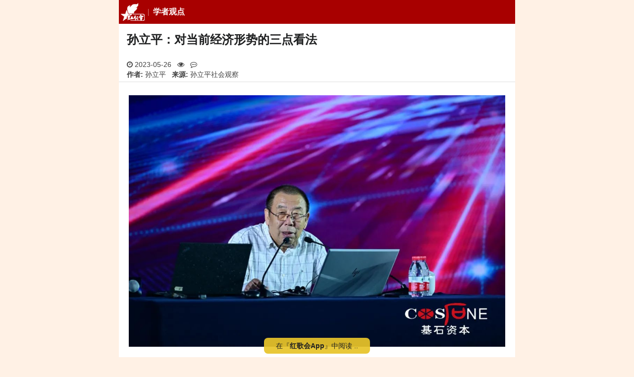

--- FILE ---
content_type: text/html; charset=utf-8
request_url: https://m.szhgh.com/Article/opinion/xuezhe/2023-05-26/327368.html
body_size: 25558
content:
<!doctype html>
<html lang="zh-cmn-Hans">

<head>
    <title>孙立平：对当前经济形势的三点看法 - 红歌会网</title>
    <meta http-equiv="Content-Type" content="text/html; charset=utf-8" />
    <meta http-equiv="Content-Security-Policy" content="block-all-mixed-content">
    <meta name="viewport" content="width=device-width, user-scalable=no, initial-scale=1.0, maximum-scale=1.0, minimum-scale=1.0">
    <meta name="keywords" content="红歌会,红歌会网,红色文化,社会主义,毛泽东,孙立平,经济,消费,生产" />
    <meta name="description" content="疫情基本结束了，下一步怎么走是大家非常关心的一个问题。" />
        <link rel="apple-touch-icon" href="//static.szhgh.com/skin/default/images/favicon.ico">
    <link rel="shortcut icon" href="//static.szhgh.com/skin/default/images/favicon.ico">
    <link rel="stylesheet" href="https://cdnjs.cloudflare.com/ajax/libs/Swiper/5.4.5/css/swiper.min.css">
    <link rel="stylesheet" href="https://cdnjs.cloudflare.com/ajax/libs/font-awesome/4.7.0/css/font-awesome.css">
    <link rel="stylesheet" href="https://cdnjs.cloudflare.com/ajax/libs/viewerjs/1.11.7/viewer.min.css">
    <link rel="stylesheet" href="//static.szhgh.com/hgh/css/base.css">
    <script src="https://cdnjs.cloudflare.com/ajax/libs/jquery/3.7.1/jquery.min.js"></script>

    <!-- baidu tongji -->
    <script>
var _hmt = _hmt || [];
(function() {
    var hm = document.createElement("script");
    hm.src = "https://hm.baidu.com/hm.js?bddcfa4de5281757494b6f3013ab406c";
    var s = document.getElementsByTagName("script")[0];
    s.parentNode.insertBefore(hm, s);
})();
</script>

<!-- Clarity  -->
<script>
    (function(c,l,a,r,i,t,y){
        c[a]=c[a]||function(){(c[a].q=c[a].q||[]).push(arguments)};
        t=l.createElement(r);t.async=1;t.src="https://www.clarity.ms/tag/"+i+"?ref=bwt";
        y=l.getElementsByTagName(r)[0];y.parentNode.insertBefore(t,y);
    })(window, document, "clarity", "script", "gewm4cnldf");
</script>
</head>

<body>
        <div id="root" class="bg-gray-50">
        <header class="s-header">
    <div class="custom-menu-screen hidden"></div>
    <div class="head-nav-wrapper">
        <nav class="special-menu p-menu-fixed">
            <div class="custom-menu-wrapper with-class-menu">
                <div class="custom-menu custom-menu-top">
                    <a href="/" class="custom-menu-brand"><i class="menu-logo"></i></a>
                    <b class="menu-heading">
                        <a href="/list.php?classid=49">学者观点</a>
                    </b>
                    <a href="javascript:;" class="custom-menu-toggle" id="toggle"><s class="bar"></s><s
                                class="bar"></s><s
                                class="bar"></s></a>
                </div>
                <div class="menu-horizontal menu-scrollable custom-menu custom-menu-bottom custom-menu-tucked with-class-menu"
                     id="_tucked_menu">
                    <ul class="p-menu-list">
                        <li class="menu-item"><a href="/" class="menu-link">推荐</a></li>
                        <li class="menu-item"><a href="https://m.szhgh.com/list.php?classid=1 " class="menu-link">最新</a></li>
                        <li class="menu-item"><a href="https://www.szhgh.com/special/" class="menu-link">专题中心</a></li>
                        <li class="menu-item"><a href="https://www.szhgh.com/xuezhe/" class="menu-link">学者专栏</a></li>
                        <li class="menu-item"><a href="https://www.szhgh.com/html/rank.html" class="menu-link">排行榜</a></li>
                        <li class="menu-item"><a href="https://www.szhgh.com/weekly/" class="menu-link">周刊</a></li>
                        <li class="menu-item"><a href="https://hao.szhgh.com/" class="menu-link">网址导航</a></li>
                        <li class="menu-item"><a href="https://www.szhgh.com/hero" target="_hero"
                                                 class="menu-link">英烈纪念馆</a></li>
                    </ul>
                </div>
                <section class="class-menu hidden">
                    <ul>
                        <li><a href="https://m.szhgh.com/list.php?classid=52">红色中国</a></li>
                        <li><a href="https://m.szhgh.com/list.php?classid=66">理想园地</a></li>
                        <li><a href="https://m.szhgh.com/list.php?classid=67">红色人物</a></li>
                        <li><a href="https://m.szhgh.com/list.php?classid=68">红色旅游</a></li>

                        <li><a href="https://m.szhgh.com/list.php?classid=58">毛泽东</a></li>
                        <li><a href="https://m.szhgh.com/list.php?classid=64">学习毛泽东</a></li>
                        <li><a href="https://m.szhgh.com/list.php?classid=59">纪念动态</a></li>
                        <li><a href="https://m.szhgh.com/list.php?classid=60">怀念追思</a></li>

                        <li><a href="https://m.szhgh.com/list.php?classid=47">纵论天下</a></li>
                        <li><a href="https://m.szhgh.com/list.php?classid=48">红歌会网评</a></li>
                        <li><a href="https://m.szhgh.com/list.php?classid=49">学者观点</a></li>
                        <li><a href="https://m.szhgh.com/list.php?classid=50">网友杂谈</a></li>

                        <li><a href="https://m.szhgh.com/list.php?classid=36">资讯中心</a></li>
                        <li><a href="https://m.szhgh.com/list.php?classid=40">社会热点</a></li>
                        <li><a href="https://m.szhgh.com/list.php?classid=38">时政要闻</a></li>
                        <li><a href="https://m.szhgh.com/list.php?classid=39">国际观察</a></li>

                        <li><a href="https://m.szhgh.com/list.php?classid=53">唱读讲传</a></li>
                        <li><a href="https://m.szhgh.com/list.php?classid=69">唱红歌</a></li>
                        <li><a href="https://m.szhgh.com/list.php?classid=70">读经典</a></li>
                        <li><a href="https://m.szhgh.com/list.php?classid=72">传正气</a></li>

                        <li><a href="https://m.szhgh.com/list.php?classid=54">人民健康</a></li>
                        <li><a href="https://m.szhgh.com/list.php?classid=55">工农家园</a></li>
                        <li><a href="https://m.szhgh.com/list.php?classid=56" data-cname="文史-读书">文史读书</a></li>
                        <li><a href="https://m.szhgh.com/list.php?classid=57">第三世界</a></li>

                        <li class="login-link">
                            <script src="https://www.szhgh.com/e/member/login/loginjs.php"></script>
                            <a href="https://m.szhgh.com/search/result.php" class="u-btn-search">搜索</a>
                        </li>
                    </ul>
                </section>
            </div>
        </nav>
    </div>
</header>
        <article id="Wapper">
            <h1>孙立平：对当前经济形势的三点看法</h1>
            <div class="u-proinfo">
                <div class="">
                    <span>
                        <i class="fa fa-clock-o" aria-hidden="true"></i>
                        2023-05-26                    </span>
                    <span>
                        <i class="fa fa-eye" aria-hidden="true"></i>
                        <script src="https://www.szhgh.com/e/public/ViewClick/?classid=49&id=327368&addclick=1"></script>
                    </span>

                    <span>
                        <i class="fa fa-commenting-o" aria-hidden="true"></i>
                        <script src="https://www.szhgh.com/e/public/ViewClick/?classid=49&id=327368&down=2"></script>
                    </span>
                </div>
                                    <span><strong>作者:</strong> 孙立平</span>
                    <span><strong>来源:</strong> 孙立平社会观察</span>
                            </div>
            <hr>
            <div class="textcontent" id="article_context_">
                <p align="center"><img alt="" src="https://h.anhesiji.com/p/940c87bb24168e18c176a99029ac31b5.jpg" style="width: 600px; height: 400px;" /></p>
<p>　　<strong>编者按：</strong>2023年4月20、21日，由深圳市前海管理局指导、基石资本主办的&ldquo;2023中国前海企业家峰会&rdquo;在深圳蛇口成功举行。此次峰会以&ldquo;再谈创新之道：国家和企业的未来&rdquo;为主题，围绕创新环境、创新精神与创新实践，多位重量级的企业家、科学家、学者和投资家进行了精彩演讲与深入讨论。清华大学社会学系教授，社会学博士生导师、经济学博士生导师孙立平发表了&ldquo;在不确定性时代寻找确定性&rdquo;的主题演讲。</p>
<p>　　疫情基本结束了，下一步怎么走是大家非常关心的一个问题。我想谈谈个人的一些看法，但事先得声明一点，我是一个悲观主义者，有时候问题可能讲得比较多。本着这样的一种想法，我今天最主要谈三个问题。</p>
<h2>　　01</h2>
<p>　　<strong>第一个问题就是谈谈对当前经济走势的一些基本看法。</strong></p>
<p>　　大家都知道，现在数据已经出来了，第一季度中国GDP同比增长4.5%，但是怎么看这个数据？现在大家还有很多分歧，包括专家们看法也很不一样，老实说，我不怎么太在意专家们的看法，因为国内的专家不怎么说真话，国外的专家不怎么摸底细，我比较看重的是资金的走向，资本的走向。这么看的话，能够看出一个问题，就是对中国经济前景的判断，资金在长线和短线上有一个明显的差别，短线的偏乐观，长线的偏悲观。</p>
<p>　　先说短线。前一段时间南华早报有一个说法，说外国的资金正在以至少五年来最快的速度抢购中国股票。去年11月开始，外部的资金进入中国的股市的步伐就开始加快。从目前的情况来看，可能和当初人们的预期可能还是有一点差距，股市表现的也不是特别的好，但是我个人的看法，相对来说我对今年短线还是抱一个乐观的看法。为什么？</p>
<p>　　刚才说到今年的第一季度中国GDP同比增长4.5%，这个数字怎么看？我个人的看法，两句话，第一句，实际的情况比4.5可能要好；第二句，人们的感觉比4.5要差。这是我对4.5的两个看法。为什么说真实的情况可能比数字表明的要好？是因为去年的实际情况可能比数字要更差，因为增长4.5%是建立在和去年比较的基础上。大家知道，去年我们最后的统计数据是GDP增长3%，但是我个人的看法可能比这个数字要差。因为我怀疑去年的数字水分可能更大。举一个例子，山东雷丁汽车去年按照财务的销售产值数据是20多个亿，但到了政府最后上报的是多少？是67个亿，就是三倍。当然，这两个事情是比较极端的了，但是我想去年的水分和往年比那可能要更大。所以，我想说今年第一季度实际的情况可能比这4.5%要好一点，这是第一句话。</p>
<p>　　第二句话，大家实际的感觉可能要比4.5%要差。包括在座的各位在内，可能很多人都有这种感觉，特别是我们能够接触到的面来说，反弹乏力很明显，好像没有出现原来预期当中那样一个非常强劲的反弹。但尽管如此，从总体来说，因为去年的情况太差，今年最终从数字来说，我觉得会有一个不错的数字。这是从短线来看。我原来比较乐观的看法是，今年六七都有可能。</p>
<p>　　但是从长线来看，应当说比较不乐观。长线的资金，到现在为止，大家可能也有感觉，更多的表现出一种犹豫和担忧。看长线资金，我最主要看风投市场。而风投市场原来美元一直是占主导地位的，最高的时候占了70%，现在看风投的资金，表现得比较犹豫和担忧。</p>
<p>　　前一段时间《财经》杂志做了一个很长的很有分量的报道，有一位投资机构合伙人说，往年他每年都要飞美国去募集资金，每年要去好几次，但是2022年他一次也没去。他说不是因为疫情，是因为美国的投资人已经不愿意见他了。好几位美元基金的投资人都表示，他们虽然现在在中国还在做，但是现在已经是最后一期了。</p>
<p>　　所以，我想说今年的情况，短线和长线可能还是存在着明显的差距。这个从我们身边的消费情况也大致可以看得出来。就在今年1月份，疫情管控刚放开的时候，当时在一个朋友群里议论过一个问题。虽然当时大环境还比较乱，但是大家也都知道可能很快就要恢复正常，他们就在问怎么看今年的消费情况。当时我就讲了三句话：<strong>第一句，生活必需品的需求会逐步恢复到正常水平；第二句，即时享受类的需求会有一个报复性的反弹；第三句，耐用消费品的消费需求可能会长期处于低迷状态。</strong>差不多三个月的时间过去了，现在大体可以证明这一点。</p>
<p>　　春节的时候各种消费红红火火，特别是旅游。我去年冬天都是在海南，这种感觉更明显。但是过了这一小段时间，应当是一个比较冷的状态。现在有人在讨论通缩的问题。我首先要说一点，通缩这个问题不要小看，说得更具体一点，债务的问题不要小看了。日本从90年代一直到前一段时间，人们讲失去的30年失在哪？其实最重要的就是几句话：泡沫破灭，人们背了一身债，人们忙着还债，没有消费，大体就是这个问题。</p>
<p>　　对于通缩的问题人，们的看法不一样，有的官员出来反驳，有的学者也提出批评和论证。那么，讲通缩的人主要讲了什么呢？最主要是三句：第一句，这段时间货币的供应量大幅度的增加；第二句，物价处于低迷的状态，这是一个很奇怪的现象，货币大量的增发，货币供应非常的充足，但是物价却处于低迷的状态；第三句，原因是什么？老百姓手里没钱。我觉得，这样三句话从某种意义上来说，反映了中国现在的症结所在，至于叫不叫通缩是另外一回事。</p>
<p>　　这个现象的背后是什么？</p>
<p align="center"><img alt="" height="385" src="https://h.anhesiji.com/p/a36db2510f36d98efb73dd8420c3b967.jpg" width="347" /></p>
<p>　　这两天我画了这张图，有的朋友说，这张图其实得把它拧一下，可能更合适，更准确，一拧就成了一个&ldquo;8&rdquo;字。这张图表明了什么呢？是一个新二元结构的形成。我觉得这是我们现在很多问题的症结。为什么钱那么多而老百姓手里没钱？为什么一方面那么热，另一方面老百姓感觉的却是这么冷？为什么经济增长数字那么好，但是就业情况又那么差？我觉得关键就在这张图里。</p>
<p>　　那么，这张图表明什么呢？我把它叫做新二元结构，我确实找不到一个更好的词儿。新二元结构是什么？一边叫做国计，一边叫做民生。国计是什么？是用来干大事的。民生就是和老百姓的生活密切相关的。这些年，整个中国的经济正在形成这样的一种二元结构了。在国计的部分当中，它包括重要的资源，重要的基础设施、高科技，包括解决&ldquo;卡脖子&rdquo;的先进的制造业、军事工业、政府的融资平台等等，资源都集中到这里。有人说这都是国企，其实也不完全是，可能也包括了一些头部的民营企业，这里是现在资源配置的重点。下半部分和老百姓生活密切相关的，我把它叫做民生的部分，大部分民营的中小企业都在这里，中国最主要的就业机会也在这里。而且我还要想讲一点，这当中的虚线有可能是在移动。如果按照它占有的资源来说，虚线可能是往下移动，如果用它涵盖的人口和劳动力来说，这虚线可能是往上移动，也就是说将来上面干大事的国计这一部分，能够涵盖的人口和劳动力越来越少，但是它会占有越来越多的资源；而下边和民生相关的这部分，涵盖的人口和劳动力越来越多，但是它拥有的资源越来越少。</p>
<p>　　所以，从这种二元结构里，我们就可以看到当前中国社会的一个问题。我们现在这个社会很难用一个词来概括或者描述，比如说关于通缩的争论，有人说&ldquo;是&rdquo;，有人说&ldquo;不是&rdquo;，谁对？可能都对。你看下边它就是通缩，看上边却是货币供应非常的充足。还有人用冷热形容现在的中国经济，是冷是热？你看下边它就冷，看上边它就热，而且现在还刚刚是开始热。</p>
<p>　　所以，我们可以看到过去这些年一个很重要的变化，就是新的二元结构的形成，这样就可以解释我们前面那些困惑了，货币的供应量这么大，为什么老百姓手里还没钱？市场还很冷呢，物价还很低迷。<strong>就是因为大量的钱都在那上半部分循环。</strong>国计和民生这两部分，打个比方说是上半身和下半身，基本上都是在上半身循环。</p>
<p>　　那么，比如说今年第一季度社会融资14万亿，14万亿当中，比较先进的制造业拿了百分之七十几，然后政府的债券拿了12.6%，帮着政府还旧债去。所以，可以看到对M2增加很快，货币供应量增加很快，但是都在那玩，都在上半身玩，没到下半身。这就是我们现在问题之所在。但光在上半身，全身的循环就实现不了，最后是上半身也循环不动了。</p>
<p>　　上面的分析，至少可以给我们三点启示：</p>
<p>　　第一，<strong>现在我们生活当中能够感受的这种通缩不是一般意义上的通缩</strong>，用一般的经济学讨论通缩的方式来讨论通缩是行不通的，因为背后是新二元结构的问题；</p>
<p>　　第二，<strong>如何解决这个问题？如果要用一般的治理通缩的方式，如加大货币的供应量，降低利率，解决不了问题</strong>。中国再加大货币供应量，绝大多数也只是在上半身循环。我打个比方，就像一条河一样，现在看这河的下游，水很少，那是不是上游的水太少，我们加大水流？不对的！上边的水不少。现在这种通缩，我想了个词儿，是一种&ldquo;淤塞型的通缩&rdquo;，都淤在别的地方；</p>
<p>　　第三，<strong>如果我们一味讲通缩，可能会忽略通胀的危险。</strong>你一定得知道，现在大家虽然感觉到通缩是物价上不去，这是因为大量的货币可能积聚在上半身，这东西什么时候要一下来，就是恶性的通货膨胀，甚至弄不好是一个滞胀。所以，我们现在很多的问题很难用一个词儿来概括，因为这已经是一个二元结构，上半身和下半身情况非常的不一样。很多的症结，现在实际上都出在这上面。</p>
<p>　　所以，为什么我说对今年短期比较看好？是因为去年的情况太差，今年应当有一个不错的反弹。那为什么说长期可能比较悲观，因为现在我们有这样的症结。如果不能够解决这个图当中的症结，用头痛医头、脚痛医脚的方式来解决这个问题，是解决不了的。所以这个图大家仔细琢磨。这是我今天想要谈的第一个大问题，就是对当前经济走势的一些看法。</p>
<h2>　　02</h2>
<p>　　<strong>第二个大问题，我们可能要经历一个并非短暂的经济收缩期。</strong></p>
<p>　　我不太愿意用通缩、衰退这样的词，因为没法概括新二元结构的两个部分，但如果要概括由这两个部分构成的总体的话，可能得用一个比较模糊一点的词，我把它叫做&ldquo;经济收缩期&rdquo;。<strong>我觉得在今后的若干年当中，我们会面临着一个时间可能不短的经济收缩期</strong>，为什么会这样？我讲几点理由：</p>
<p>　　<strong>第一个理由，就中国来说，大规模集中消费的时代已经结束了。</strong>我们再看一张图，这是张示意图，不是根据相关数据做出来的，所以很多地方画得不是很准确。</p>
<p align="center"><img alt="" src="https://h.anhesiji.com/p/6ff836e30722db3fe89d1e31c3cda59e.jpg" style="width: 600px; height: 393px;" /></p>
<p>　　用这张图，我们可以想一想，改革开放前后是怎么走过来的。我觉得可以大致分为四个阶段。改革前是匮乏阶段，那时候什么都缺，缺吃的缺穿的。改革之后我们首先经历的是基本生活补课阶段；然后进入经济增长的时期，就是八十年代后期，进入三大件（彩电、冰箱、洗衣机）为主的阶段，这三大件催促了中国经济的又一轮发展；但到九十年代末的时候，又出现了问题，三大件也差不多了，那时候三大件全国开工率不到30%，消费疲软、内需不足这些词就是这个时候提出的，就是九十年代末东西卖不出去了，于是就有了三座大山，开始改房贷，自己买房，开始改教育得让你自己花钱，开始改医疗也得让你自己花钱，这样就进入了一个增长更快的时期，进入了房子汽车的时代，中国这一段的经济发展是最快的时期，基本上都是两位数的增长；但现在我想说，房子汽车已经到头，房子大家都知道现在基本是过剩，汽车去年产销量是2700多万辆，天花板大约就是3000万辆。</p>
<p>　　这一次意味着大规模集中消费推动的增长已经结束。</p>
<p>　　我们经常说中国是一个赶超型的国家，赶超型的国家就是这个特点，人家用100年的时间走完了这个路，我们可能用30年的时间走完。走完了之后咱还能不能再走出一个高潮？房子汽车之后的高潮是什么？再者，这刚跑完100米，又跑一个100米，还没喘气，又跑100米，说你再来100米，跑得动吗？所以，你可以看到我们现在面临一个非常重要的变化，就是过去持续了几十年的大规模集中消费的时代已经过去了。这意味着什么？至少意味着两点：</p>
<p>　　第一，<strong>我们像过去那样每一个阶段都有鹤立鸡群的主导产业，可能没有了。</strong>不是说我们今后没有主导产业，但像原来那样鹤立鸡群，占到整个经济很大一部分的主导产业，可能不会有了；<strong>第二点，在过去，我们的企业只要能跟上风口，怎么都能挣钱的时代已经一去不复返了。</strong>房地产时代房子只要造出来，就不愁卖不出去，但是今后这样一个阶段，这样的现象将不复存在。我觉得这是我们将来要面临的第一个变化。</p>
<p>　　所以，我觉得我们整个思路上要有一个转变。关于老百姓的消费问题，我们多少年形成的是这样的一种思路，中国人不爱花钱，爱储蓄，然后需要通过种种措施拉动内需，促进消费。我觉得一定要扭转这样的思路。在过去这些年，我们几乎是用一年的收入买一台彩电，用一年的收入交电话初装费，用年收入的几十倍来买房子，怎么不消费？</p>
<p>　　这里还有一个问题。在图中，我画了两条线，一个是经济增长，一个是财政收入。我们可以看到，在80年代的时候，财政收入增长是低于GDP增长的，这意味着老百姓的收入增长很快，推动了后来的消费。后来财政收入增长的速度快于经济增长了，如果我们能够用这么快的财政收入的增长来把社会保障搞好，来解除人们的后顾之忧，我们下一步就能在科技进步的推动下进入一个常规性消费的阶段。但问题是钱拿走了，社会保障没搞好，这样就使得我们之后的阶段可能就要更为困难。</p>
<p>　　<strong>第二个理由，越来越严峻的国际环境。前面阎学通教授</strong><strong>已经讲了，我就不多说了。</strong>但是我想从经济的角度来谈一点看法。可以说，世界上那些发达国家都是从贫困的状态开始发展起来的，这可以说是一个规律，如果一个国家要想发展，对外不打仗，对内不搞阶级斗争，一般来说，30年都能够到一个不错的发展水平。但是到了这个水平之后就是一个天花板，现在我觉得我们到了这个时候。如果国际形势好一点，对我们友好一点，比如说技术合作、出口情况好一点，我们现在遇到的困难可能要小一点。</p>
<p>　　但现在我们的国际环境发生了翻天覆地的变化，我把它叫做大拆解的过程，这是我去年4月份提出来的。现在人们用&ldquo;脱钩&rdquo;这个词，但&ldquo;脱钩&rdquo;只是一个局部性的、技术性的概念，&ldquo;大拆解&rdquo;则是一个战略性、全局性的概念，两个逻辑不一样。如果我们把当今世界的变化理解为&ldquo;脱钩&rdquo;，很多事情很难做出准确的判断。<strong>我们现在面临的就是全球化之后，一个重新的拆解和重组的过程。</strong></p>
<p>　　那么，拆解是沿着什么主线来拆解什么东西？大体上来说有三条主线。我们知道，全球化时代所形成的世界格局，虽然也有矛盾，也有冲突，但总体来说，斗而不破，谁也不至于掀桌子。为什么？因为这里头有几种重要的依赖所形成的基础，谁也推翻不了。依赖的重点有三条：<strong>第一，欧洲对俄罗斯能源和资源的依赖；第二，欧洲、美国对中国市场的依赖；第三，中国、俄罗斯对美国西方高科技、高端设备，甚至金融经济的依赖。原来的世界格局就是建立在这种依赖的基础上，谁也离不开谁。</strong></p>
<p>　　但是，这几年所做的，就是拆解依赖。现在拆到哪一步了？我的感觉是，首先是能源依赖的拆解基本完成。俄乌战争之初，俄罗斯说欧洲要离了俄罗斯的资源离开俄罗斯的石油天然气就活不了，但是现在怎么样？欧洲对俄罗斯能源依赖程度最强的是德国，德国2023年1月1号宣布把俄罗斯能源的进口停掉。不买，怎么样？也没怎么样。欧洲去年经济还不错，今年好像还能超过去年。这意味着什么？意味着说拆不了的这种神话已经被打破，大家一定要知道这个东西的严重性，第一个神话已经打破。第二个是产业链的拆解，库说大体过半。第三是科技依赖的拆解正在展开。</p>
<p>　　这中间和我们关系最密切的，就是产业链的拆解，究竟有没有可能拆解？现在已经走到哪一步了？我最近一直在想一个问题，我把它叫做临界点，就是产业链的转移、企业的外迁有没有一个临界点？如果有临界点的话，现在到没到临界点？或者说如果没到的话还有多久到？在临界点之前，一个企业要往前走，千难万难，因为它是镶嵌在产业链里面的，但是一过了这个临界点就顺理成章。</p>
<p>　　那怎么看这个临界点？我觉得有主观和客观两个方面。从客观来说，打个比方说，组装一个打火机，假如需要二十五个零件，原来在半小时车程范围内，这些零件都能找得到，这应该是非常好的产业链了，成本会很低。如果搬到一个地方，只能找到五个零件，虽然别的条件都很好，税收等各方面都很好，但是现在附近只能找到五个零件，剩下十几个零件不知道到哪去找，或者路程很远，成本很明显增高很多，这就是在临界点之前；但假如说二十五个零件的话，已经能找到二十几个，剩下的再稍微多花点钱也能找到，但是人家的政策环境还比你好，那就说明已经过了这个临界点，这个企业往哪儿搬那就很容易了，这是客观的原因。而主观方面，就是人们的一种感觉。因为很多企业尤其小企业，它不可能做仔细的研究，人云亦云，就形成一种氛围。</p>
<p>　　能源依赖这第一个神话已经破灭，过了临界点了，<strong>现在要考虑第二个神话，也就是说世界依赖中国的产业链这个神话会怎么样，会不会也会破灭。我们一定要意识到这个问题的重要性。</strong>你可以看出，最近这一两年的时间，每一个重要的企业搬迁，其实客观上都是一次压力测试。你不是说离不开吗？人家搬走了，怎么了？所以为什么现在一些国外企业的口气越来越硬了，就因为它发现不像原来想的那样，一离开中国就活不了。可能现在不如原来的好，但是比较安全，未来的前景会比较好。</p>
<p>　　我们前面说大规模的集中消费的时代已经过去了现在又面临着这样一种国际环境，那对于我们来说意味着什么？所以大拆解的过程是我们理解现在很多问题的一个关键的概念。</p>
<p>　　在大拆解的过程中，不同国家面临的问题是不一样的。西方国家会面临供给的问题，而中国会面临的是需求问题。这次俄乌战争已经很明显地表现出这一点，不说高科技的武器，就是一些常规的炮弹，现在看西方储备的不够，生产能力也不够。库存空了，说我出钱，谁能帮我到国际市场去买。这是西方面临的问题。而之前口罩也好，呼吸机也好，也表明他们面临的是这个问题。</p>
<p>　　前一段时间瑞士信贷有一位分析师讲过一句，他说未来很多东西我们得自己生产了，这就是说西方面临的供给的问题。但是中国相反，中国面临的是需求的问题，这需求的问题还不是说老百姓的购买力强不强、收入高不高的问题。问题是，中国的产能是为世界市场准备的。我举个例子说，中国生产鞋最多的一年是多少双？106亿双。世界上平均起来一个人一年能穿多少？两双。那也就是说世界上七十几亿人口，需要的就是150亿双鞋。中国人需要多少？一年需要的是20多亿双。那么，我们靠自己来解决世界工厂的生产能力的问题，10多亿的人口解决106亿双鞋，一人差不多要穿十双。可能吗？不可能。所以大拆解的时候，中国面临的首先是这个问题。</p>
<p>　　<strong>第三个理由，是疫情的疤痕效应。</strong>疫情的疤痕效应这个概念是美国的一位经济学家提出来的，意思是，疫情的影响不会很快的过去，就像留在你身上的伤疤一样，要存在好长的时间，包括对人心态的影响，对企业家精神的影响，对人力资本的影响，对就业市场的影响，对企业的影响。原来我虽然强调说疫情的影响可能不是短期的，但是还真没想到这事儿这么大。最近我看到不少网友的分享，说生活的理念的改变，包括对消费习惯的改变，疫情让人重新思考活着的意义，生命的价值究竟是什么？人们会重新思考这样的问题。</p>
<p>　　一个人会去想，我差不多每天晚上十点下班，睡到第二天上午十点，接着又上班，出去吃顿饭的时间都没有，我就这么来挣几万块钱，值当不值当？还有人说，我要更重视生活的本身，有人说凡是不是必须的就不买，凡是有便宜的就不买贵的，凡是能用的就将就着用，手机从原来一年换一个，现在大概两年换一个，这些影响非常大。刚才讲日本所谓失去了20年也好，30年也好，一个很重要的变化，就是人们心理的变化，为了还债，我尽可能少消费一点，我不应该被那么多的债务压着。那么对整个的社会来说，它进入一个什么社会？低欲望社会。</p>
<p>　　所以从这几个方面来说，我个人的看法，我们在未来的若干年当中，面对的就是这样的一个环境，这是讲的第二大的问题，就是我们未来可能要面对一个时间并不短暂的经济的收缩期。</p>
<h2>　　03</h2>
<p>　　<strong>第三个问题，中国的经济快速成长的阶段，实际上没有完全结束，现在我们应当做的是应当收收心，把自己的事情做好。</strong></p>
<p>　　现在我们再来说另一面，至少在潜力的意义上，中国快速增长的阶段还没有完全过去，就看我们能不能把这个潜力发挥出来。认识到这一点也是很重要的。理由有以下几点。</p>
<p>　　第一，<strong>中国工业化的过程没有完全完成。</strong>我一个学生搞房地产，他去德国之后回来告诉我，他到了德国才明白什么叫工业化，别的不说，你推开人家的门再关上，你把这窗户打开再关上，就知道跟咱们的手感就不一样，质量就不一样，这就是工业化。我们有的地方差多了。北京&mdash;首善之区，你在马路上开车，有的路段井盖&ldquo;咣当咣当&rdquo;，这还是北京呢。</p>
<p>　　第二，<strong>城市化的过程没有真正完成。</strong>我们现在是2.9亿农村劳动力进入城市，但是绝大多数没有融入城市，而且，融入城市也不是一朝一夕的事儿。我个人的看法，这起码需要三代人的时间。第一代到城市来打工，都不用说深圳这样的城市，就连中小城市也买不起房，落不下户。我曾经提出一个想法，我说能不能建立一个专门面对农民工子弟的职业教育系统，让这些孩子跟城市的孩子拼高考，他拼不过的，但是让他们上个好点的职业技术学校，让他们有一技之长，这第二代离城市就近了一点。到第三代好好供孩子念书，上大学成了白领了，真正融入这城市。但是，这是一个很漫长的过程。但他每走一步都会是一个巨大的需求。假设要一个家庭进入这城市，起码得需要一套房，哪怕是租也需要一间房，要是一家三口的话，起码得需要两张床，起码得需要一个饭桌，起码需要三个碗，三双筷子。所以，我说这个过程没有完全完成。</p>
<p>　　第三，<strong>全球化的过程没有真正完成。</strong>一带一路是挺好的想法，如果没有太强的政治和意识形态因素的话，中国走向世界还仅仅是一个开始，这里头有很大的空间。</p>
<p>　　第四，<strong>地区之间尚存在着巨大的差异。</strong>现在珠三角、长三角发展起来了，还有那么多地方没发展起来，西南这几年刚刚开始有动静，然后还有华北东北西北，这都是潜力之所在。</p>
<p>　　第五，<strong>居民消费的升级转型。</strong>这是我们理解下一代消费市场的很重要的因素。我们着重说说这个。</p>
<p>　　我刚才说图中这条线差不多走到头了，但是走到头这个地方，实际上是我们正在面临两个非常重要的转型。一个是城市中的以房子为中心的阶段向后置业时代的转型，一个是农村中的从过去温饱状态向传统耐用消费品阶段的转型。成功的话，会释放出一个巨大的新的需求，特别是城市从以房子为中心的阶段向后置业时代的转变更是如此。如果我们能创造出种种相应的经济与社会条件，实现这两个突破，两个转型，两个巨大的新的需求就会释放出来，新的发展动力就会形成，中国经济就会进入一个新的阶段。就此而言，中国未来一二十年经济发展的空间应当是非常广阔的。当然，如果这两个突破和转型不能实现，就将会陷入我们几年前就开始讲的中等收入陷阱。也就是说，我们手上的这把牌其实是不错的，至少从理论和逻辑上来说是如此。关键的问题是，我们能不能在国际国内两个方面创造出有利于实现这两个转型的条件。</p>
<p>　　快速的经济增长阶段没有过去的第二个因素，可以让我们稍微乐观起来的是什么呢？就是现在科技革命所预示的未来的前景。2021年7月，福布斯杂志出版人Rich Karlgaard写了一篇文章，题目就是《咆哮的21世纪20年代：疫情过后可能迎来繁荣时期》。这是我迄今为止看到的最乐观的一篇文章。2021年2月1日《经济学人&middot;商论》一月刊发封面文章，题目是《对下一个十年保持乐观的三个理由》。文章认为，杰出的科研突破、技术投资激增以及疫情期间数字技术的加速普及，共同燃起了人类对一个生活水平大幅提升的&ldquo;进步新时代&rdquo;将至的希望。百年前开启了多个领域黄金时代的&ldquo;咆哮的20年代&rdquo;有可能正在又一次降临。这里强调的也是技术革命的力量。</p>
<p>　　现在有一个提法叫&ldquo;神奇的100天&rdquo;，就是说从去年11月30号到几年3月7号，就这100天的时间里，发生了三件大事：一是ChatGPT的上线；第二是核聚变，第三是温室超导，就这100天的时间里，世界上取得了三大科技的巨大进展。所以，现在很多人在期待，是不是我们现在已经是处在一场技术革命的前夜？这技术革命的前夜会不会给整个世界带来咆哮的20年？为什么人们讲这个问题用&ldquo;咆哮&rdquo;这词呢？咆哮20年，这就是美国和西方在第一次世界大战之后，在技术革命的推动之下，经历二十年的快速发展，当时经济非常的繁荣，整个社会都非常繁荣，年轻人晚上在那伴随着爵士乐跳舞，那是一个热火朝天的，有点像我们80年代那样的一个年代。所以，人们就说科学技术革命会不会给我们带来又一次大的反应？</p>
<p>　　还有一个有意思的说法。有人说，从历史上看，凡是大的疫情之后都会有一次大的繁荣。他特别讲了西班牙大流感，西班牙大流感大家都知道，整个世界死亡的人数大约是在三四千万，当时整个世界人口只有17亿，感染的大约10亿人。当时经济损失非常大，影响很大，所以有人说第一次世界大战就因为这个才结束的。为什么？因为大家都中招了，又死了那么多人，战场上兵员都不够了，再打也打不动了，所以第一次世界大战也就草草的结束了。然后接着一次大的经济发展。为什么疫后会有这样一个发展？他讲到一些原因，比如说疫情期间消费都停止了，之后报复性反弹；因为疫情期间消费的减少了，储蓄会增加；而且经历了这么一个大的灾难之后，企业家的冒险精神反而更强了等等。</p>
<p>　　但我觉得这些解释不充分。从时间上看，在西班牙大流感之后，确实有一次非常大的经济繁荣。但我觉得可能最主要的是两个原因。第一个是第一次世界大战结束之后，重新回到和平的环境，士兵也从前线回来了，回到工厂，战时的生产能力也转向民用，这是一个很重要的原因。而更重要的原因是在19世纪末，科技革命当中所形成的潜力到这时候才真正地发挥出来。</p>
<p>　　所以现在对于将来这一块有很多的预测，甚至有人认为美国经济说不定将有一个持续半个多世纪的增长周期。大家知道，前一段西方普遍出现了通货膨胀，然后美联储暴力加息，幅度之大，动作之猛，是以前少有的。但我们可以注意一个现象，美联储这么大幅度的加息，有没有听到有多少企业说我受不了了，我要倒闭了？除了与加息密切相关的硅谷银行等少数企业之外，比较少。<strong>为什么？说明美国企业的质量很好。然后等利息降下来，加上科技成果的力量显现出来，就会进入一个经济快速发展的时期。</strong></p>
<p>　　当然，现在中国应当说也是高度地融入到世界当中，中国当然是整个世界的状况联系在一起，如果有科技革命的进展，对我们来说也是非常重要的机会。<strong>中国怎么不能也不会错失这个科技革命的机会。</strong></p>
<p>　　那么作为企业来说，我们现在可能要研究新阶段的居民消费特征。前面说像三大件和房子汽车的时候，那时候有鹤立鸡群的主导产业，但现在不复存在。我问各位，现在你想消费的是什么？大家不存在钱的问题了，我要问十个人，说不定有八个回答，自己也说不太清楚。这说明什么？说明过去那种集中的大规模的单一的消费时代过去了，将来主要是多元化的、个性化的，甚至是弹性很强的消费，原来消费占很大比重的是刚性消费。未来消费的特征可能完全不一样了。</p>
<p>　　作为企业来说，要努力辨认消费者真正需要满足的需求是什么。前面说过，从潜力的意义上说，中国经济快速增长的阶段没有结束。在新的阶段上，需要辨认新的需求，老百姓真正需要满足的需求。至少，这几方面的需求是明显的：第一，最迫切的民生问题。第二，改善性需求或提升生活品质的需求。第三，贫困地区和低收入人群的需求。在这样的情况下，需要新的发展思路，让居民更多分享发展成果，稳定预期，创造消费场景，变拉动需求为推动需求。但即便如此，也要看到，在未来的市场中，产品越来越个性化，而且变化莫测。过去那种大规模生产，而且几乎是一成不变的生产方式，越来越不适应。</p>
<p>　　在经济收缩期，我们还要住一个东西，就是慢车道上紧运行，这是我2020年提出的一个概念。下面的几个因素会更进一步加剧这种紧运行。第一，中国放开慢了一步，外部面临严峻的形势与竞争，特别是印度和东南亚及墨西哥在疫情中的崛起。第二，在2022年，中美之间以美元计价的GDP差距进一步扩大，而这些年我们心心念念的就是赶上。第三，由于疫情及地缘政治的变化的影响，外资撤出，产业链向外转移。第四，政府与企业债务。第五，老百姓失业严重，收入下降，预期变差。在这种情况下，很可能发生的就是紧运行。</p>
<p>　　前些天，有朋友打电话来问：明年的经济会不会好？我只能根据常识以及过往的一些经验，说了这样一个看法：<strong>好就是不好，不好就是好。</strong>这样的说法是有点故弄玄虚，而且也容易产生误会，但我也确实找不到更合适的表达。我为什么说这个话呢？紧运行的一个重要表现，就是高指标，强启动，就是权力更多介入经济活动。而结果，可能就是一轮新的大跃进。有人说，现在有的地方政府已经魔怔。我的意思是，在今年这样的经济恢复期，不必强行追求一种高指标。而是应当恢复元气，补上短板。就好像这波疫情中招后的回复一样。经济也是如此。三年的疫情，无论是对经济还是对人们的生活，都是一次重创。因此，经济恢复期首先是一个休整期，应当把受创的元气恢复过来，把被削短的短板补上。所以，我担心的是这样一种情况，或者说走向另一个极端。会不会因为要抢回失去的三年，在刺激经济的力度上大大增加，导致新一轮经济过热、通胀走高、资产价格快速上涨？然后是一堆烂尾？</p>
<p>　　我们生活在一个高度不确定性是时代。<strong>在这样的时代，许多事情需要返璞归真，经济的发展更是要立基于民生的坚实基础之上。</strong>回顾中华人民共和国的历史，笼统一点分，其实就两段，前一段我把它叫作有心栽花花不开，后一段叫无意插柳柳成荫。前一段整天想的是超英赶美，急得不得了，大跃进、人民公社、文化大革命，结果最后吃饭都成了问题；改革开放，老老实实解决民生，发展经济，要搞经济，不声不响，无意之中，却成了世界第二大经济体。这是很值得我们深思的。</p>            </div>

            <!-- 文章底部交互 -->
            <div class="footer-state">
                <!-- 声明 -->
                <div class="statement-container">
                    <div id="special_statement_">
                        <span class="state-title">
                            <i class="fa fa-exclamation-triangle fa-fw" aria-hidden="true"></i></span>
                        <!---->
                    </div>
                </div>
                <!-- 收藏点赞 -->
                <div class="dig-container">
                    <a id="fava_article_">
                        <i class="fa fa-star-o fa-fw" aria-hidden="true"></i>
                        <span id="j-favanumSpan">0</span>
                    </a>
                    <a id="dig_article_" onclick="JavaScript:makeRequest('https://www.szhgh.com/e/public/digg/?classid=49&id=327368&dotop=1&doajax=1&ajaxarea=j-diggnumSpan','EchoReturnedText','GET','');">
                        <i class="fa fa-thumbs-o-up fa-fw" aria-hidden="true"></i>
                        <span id="j-diggnumSpan">
                            <script type="text/javascript" src="https://www.szhgh.com/e/public/ViewClick/?classid=49&id=327368&down=5"></script>
                        </span>
                    </a>
                </div>
            </div>

            <div class="show_all">
                <a href="javascript:;"></a>
            </div>
        </article>

        <!-- vote -->

        <!--reward Start -->
        <link rel="stylesheet" href="https://static.szhgh.com/hgh/css/rewardMP.min.css">
        <div class="reward-section">
            <div class="reward-info">
                <p>「 支持红色网站！」</p>
                <button type="button" class="new-reward-button">打 赏</button>
            </div>
        </div>

        <div class="reward-modal">
            <div class="reward-wrap">
                <div class="reward-panel">
                    <div class="reward-content">
                        <button type="button" class="close">×</button>
                        <div class="reward-head">
                            <div class="background"></div>
                            <div class="author">
                                <div class="avatar">
                                    <img src="https://static.szhgh.com/hgh/images/hgh_icon66.png">
                                </div>
                                <h3>红歌会网</h3>
                                <p>
                                    感谢您的支持与鼓励！<br>
                                    您的打赏将用于红歌会网日常运行与维护。<br>
                                    帮助我们办好网站，宣传红色文化。<br>
                                    传播正能量，促进公平正义！<br>
                                </p>
                            </div>
                        </div>
                        <img class="reward-qr hidden" src="">
                        <div class="pay-box">
                            <div class="pay-body">
                                <div class="btn-group">
                                    <button class="btn" data-fee="2">
                                        <div class="amount" role="radio">
                                            <i>¥</i>
                                            <span>2.00</span>
                                        </div>
                                    </button>
                                    <button class="btn" data-fee="5">
                                        <div class="amount" role="radio">
                                            <i>¥</i>
                                            <span>5.00</span>
                                        </div>
                                    </button>
                                    <button class="btn" data-fee="10">
                                        <div class="amount" role="radio">
                                            <i>¥</i>
                                            <span>10.00</span>
                                        </div>
                                    </button>
                                </div>
                                <div class="btn-group">
                                    <button class="btn" data-fee="20">
                                        <div class="amount" role="radio">
                                            <i>¥</i>
                                            <span>20.00</span>
                                        </div>
                                    </button>
                                    <button class="btn" data-fee="50">
                                        <div class="amount" role="radio">
                                            <i>¥</i>
                                            <span>50.00</span>
                                        </div>
                                    </button>
                                    <button class="btn" data-fee="0">
                                        <label class="amount" role="radio" for="amount_input_">其他金额</label>
                                    </button>
                                </div>
                                <div class="input-panel">
                                    <div class="close-bar">×</div>
                                    <label class="input-content" for="amount_input_">
                                        <span><i>金额: ¥</i></span>
                                        <input type="number" value="1" min="1" max="1000" step="0.01" id="amount_input_" placeholder="可输入1-1000">
                                    </label>
                                </div>

                            </div>
                            <button class="btn-message"><label for="user_message_">添加备注</label></button>
                        </div>
                        <div class="message-box">
                            <div class="message-panel">
                                <div class="message-content">
                                    <div class="message-head">赞赏备注</div>
                                    <input id="user_message_" form="pay_form_" type="text" name="userMessage" maxlength="20" autocomplete="off" placeholder="备注最多10个字...">
                                    <div class="btn-group">
                                        <button type="button" class="cancel">取消</button>
                                        <button type="button" class="confirm">确认</button>
                                    </div>
                                </div>
                            </div>
                        </div>
                    </div>
                    <div class="pay-confirm">
                        <div class="btn-confirm">确认赞赏<span></span></div>
                    </div>
                </div>
            </div>
            <form action="https://reward.szhgh.com/payment/place_order" id="pay_form_" method="post">
                <input type="hidden" name="productBody" value="打赏红歌会网">
                <input type="hidden" name="payChannel" value="wxpay">
                <input type="hidden" name="tradeType" value="MWEB">
                <input type="hidden" name="totalFee" value="">
                <input type="hidden" name="clientType" value="MP">
                <input type="hidden" name="postId" value="327368">
                <input type="hidden" name="postTitle" value="孙立平：对当前经济形势的三点看法">
                <input type="hidden" name="postUrl" value="https://m.szhgh.com/Article/opinion/xuezhe/2023-05-26/327368.html">
            </form>
        </div>
        <!-- reward End -->


        <section class=article_other>
            <div class="mb-6">
                <!-- 相关文章 -->
                                    <div class="newstitle other-link">
                        <i></i>
                        <h2>相关文章</h2>
                        <ul>
                                                            <li>
                                    <a href="https://m.szhgh.com/Article/opinion/zatan/326810.html">钟建民：不要把市场经济与资本经济混为一谈</a>
                                </li>
                                                            <li>
                                    <a href="https://m.szhgh.com/Article/news/politics/2023-05-18/326830.html">拜登：美债违约将对美国经济和人民产生灾难性后果</a>
                                </li>
                                                            <li>
                                    <a href="https://m.szhgh.com/Article/opinion/xuezhe/2023-05-18/326880.html">司马南：中国经济形势究竟怎么样？</a>
                                </li>
                                                            <li>
                                    <a href="https://m.szhgh.com/Article/opinion/xuezhe/2023-05-18/326881.html">司马南：处罚脱口秀公司与打压民营经济无关</a>
                                </li>
                                                            <li>
                                    <a href="https://m.szhgh.com/Article/opinion/zatan/326917.html">如何理解社会主义市场经济这一概念？</a>
                                </li>
                                                            <li>
                                    <a href="https://m.szhgh.com/Article/opinion/xuezhe/2023-05-20/326983.html">司马南：处罚笑果文化与打压民营经济无关！</a>
                                </li>
                                                            <li>
                                    <a href="https://m.szhgh.com/Article/opinion/xuezhe/2023-05-20/326995.html">丁堡骏：对何祚庥所谓马工程教材《政治经济学概论》批判的反批判</a>
                                </li>
                                                            <li>
                                    <a href="https://m.szhgh.com/Article/opinion/xuezhe/2023-05-21/327040.html">孙立平| 扑朔迷离：为什么很多人感觉反弹不如预期？</a>
                                </li>
                                                            <li>
                                    <a href="https://m.szhgh.com/Article/opinion/xuezhe/2023-05-21/327041.html">孙立平：巨额债务之后，可能是一场漫长的不景气</a>
                                </li>
                                                            <li>
                                    <a href="https://m.szhgh.com/Article/opinion/zatan/327250.html">经济学怪谈：利息可以这么搞</a>
                                </li>
                                                    </ul>
                    </div>
                
                <!-- 横幅广告 -->
                <div class="p-1">
                <a href="https://www.szhgh.com/" title="纪念毛主席诞辰132周年">
                    <img src="https://cdn.szhgh.com/p/4a87d15b4b78384e338a63bf123335a1.jpg" alt="纪念毛主席诞辰132周年">
                </a>                
               </div>

                <!-- 推荐 -->
                                    <div class="newstitle">
                        <i></i>
                        <h2>最新推荐</h2>
                                                    <span>
                                <a href="https://m.szhgh.com/Article/news/politics/2026-01-19/396817.html" title="人民日报：多措并举破解部分农村“取暖贵”问题">
                                    <img class="lozad" data-src="https://static.szhgh.com/p/202601/9eb1f6e46390a2598f59ced4cb1fb776.jpg" src="data:image/svg+xml;utf8,<svg version=&quot;1.1&quot; xmlns=&quot;http://www.w3.org/2000/svg&quot; width=&quot;113&quot; height=&quot;75&quot;><text x=&quot;29&quot; y=&quot;43&quot; fill=&quot;%23dcdcdc&quot; style=&quot;font-size: 14px;&quot;>szhgh.com</text></svg>">
                                </a>
                                <a href="https://m.szhgh.com/Article/news/politics/2026-01-19/396817.html" title="人民日报：多措并举破解部分农村“取暖贵”问题">人民日报：多措并举破解部分农村“取暖贵”问题</a>
                            </span>
                                                    <span>
                                <a href="https://m.szhgh.com/Article/opinion/zatan/2026-01-18/396784.html" title="河北农村取暖问题取得重要进展！已初步解决，仍需努力">
                                    <img class="lozad" data-src="https://static.szhgh.com/d/file/p/wechat/202601/fca7171e195b864c4b958580f6fa667f.jpg" src="data:image/svg+xml;utf8,<svg version=&quot;1.1&quot; xmlns=&quot;http://www.w3.org/2000/svg&quot; width=&quot;113&quot; height=&quot;75&quot;><text x=&quot;29&quot; y=&quot;43&quot; fill=&quot;%23dcdcdc&quot; style=&quot;font-size: 14px;&quot;>szhgh.com</text></svg>">
                                </a>
                                <a href="https://m.szhgh.com/Article/opinion/zatan/2026-01-18/396784.html" title="河北农村取暖问题取得重要进展！已初步解决，仍需努力">河北农村取暖问题取得重要进展！已初步解决，仍需努力</a>
                            </span>
                                                    <span>
                                <a href="https://m.szhgh.com/Article/thirdworld/korea/2026-01-17/396716.html" title="朝鲜：社会主义爱国青年同盟成立80周年 金正恩讲话">
                                    <img class="lozad" data-src="https://static.szhgh.com/p/202601/ebaae94ff2048bade953caec212b7c73.jpg" src="data:image/svg+xml;utf8,<svg version=&quot;1.1&quot; xmlns=&quot;http://www.w3.org/2000/svg&quot; width=&quot;113&quot; height=&quot;75&quot;><text x=&quot;29&quot; y=&quot;43&quot; fill=&quot;%23dcdcdc&quot; style=&quot;font-size: 14px;&quot;>szhgh.com</text></svg>">
                                </a>
                                <a href="https://m.szhgh.com/Article/thirdworld/korea/2026-01-17/396716.html" title="朝鲜：社会主义爱国青年同盟成立80周年 金正恩讲话">朝鲜：社会主义爱国青年同盟成立80周年 金正恩讲话</a>
                            </span>
                                                    <span>
                                <a href="https://m.szhgh.com/Article/red-china/redman/2026-01-17/396733.html" title="李光满：为什么要如此丑化秋瑾？">
                                    <img class="lozad" data-src="https://static.szhgh.com/p/202601/58a2e124565656d07b9e25b1727feadc.jpg" src="data:image/svg+xml;utf8,<svg version=&quot;1.1&quot; xmlns=&quot;http://www.w3.org/2000/svg&quot; width=&quot;113&quot; height=&quot;75&quot;><text x=&quot;29&quot; y=&quot;43&quot; fill=&quot;%23dcdcdc&quot; style=&quot;font-size: 14px;&quot;>szhgh.com</text></svg>">
                                </a>
                                <a href="https://m.szhgh.com/Article/red-china/redman/2026-01-17/396733.html" title="李光满：为什么要如此丑化秋瑾？">李光满：为什么要如此丑化秋瑾？</a>
                            </span>
                                            </div>
                            </div>

            <!-- 引入评论 -->
                            <div class="newstitle">
                    <h2>评论（共5条）</h2>
                </div>
                <div id="comments" class="comments">
                    <div class="comments__list--hot hidden">
                        <a href="javascript:;" class="comments__open hidden">
                            <span class="scan">查看全部5条评论<i class="fa fa-chevron-circle-down fa-fw" aria-hidden="true"></i></span>
                            <span class="input"><i class="fa fa-edit fa-fw" aria-hidden="true"></i>我要评论</span>
                        </a>
                    </div>
                    <div id="commentsAll" class="comments__list--all ">
                        <a href="javascript:;" class="comments__close ">
                            <i class="fa fa fa-angle-down fa-fw" aria-hidden="true"></i>
                            返回文章
                        </a>
                        <div class="comments__scroll" id="commentsScroll">
                            <div>
                                <script type="text/javascript" src="https://www.szhgh.com/e/extend/comment/?classid=49&id=327368"></script>
                            </div>
                        </div>
                    </div>
                </div>
            

            <!-- hots Start -->
            <div id="hotNews">
                <div class="newstitle">
                    <h2>大家都在看</h2>
                </div>
                <div class="hot-news">
                    <div class="swiper-container swiper-tab" id="swiperNewsTab">
                        <div class="swiper-wrapper">
                            <div class="swiper-slide">
                                <span>热评文章</span>
                            </div>
                            <div class="swiper-slide">
                                <span>热点文章</span>
                            </div>
                            <div class="swiper-slide">
                                <span>热赞文章</span>
                            </div>
                            <div class="tab-bar">
                                <div class="bg-red-800"></div>
                            </div>
                        </div>
                    </div>
                    <div id="swiperNewsHot" class="swiper-container swiper-news--hot">
                        <div class="swiper-wrapper">
                            <div class="swiper-slide">
                                                                    <section class="hot_articles">
                                        <a href="https://m.szhgh.com/Article/news/politics/2026-01-19/396814.html" title="村民称“自己根本不吃这里的蔬菜”，央视曝光菜商使用毒农药">
                                            <img class="lozad" data-src="https://static.szhgh.com/p/202601/0abd61ac1dbc8ac0128bd107650e6e73.jpg" src="data:image/svg+xml;utf8,<svg version=&quot;1.1&quot; xmlns=&quot;http://www.w3.org/2000/svg&quot; width=&quot;113&quot; height=&quot;75&quot;><text x=&quot;29&quot; y=&quot;43&quot; fill=&quot;%23dcdcdc&quot; style=&quot;font-size: 14px;&quot;>szhgh.com</text></svg>">
                                        </a>
                                        <div class="img-text"><a href="https://m.szhgh.com/Article/news/politics/2026-01-19/396814.html">村民称“自己根本不吃这里的蔬菜”，央视曝光菜商使用毒农药</a></div>
                                    </section>
                                                                    <section class="hot_articles">
                                        <a href="https://m.szhgh.com/Article/opinion/zatan/2026-01-17/396728.html" title="社会主义道路不是谁都能走好的">
                                            <img class="lozad" data-src="https://static.szhgh.com/p/202601/d8ba91a020473c04b4e15e61bd51d037.jpg" src="data:image/svg+xml;utf8,<svg version=&quot;1.1&quot; xmlns=&quot;http://www.w3.org/2000/svg&quot; width=&quot;113&quot; height=&quot;75&quot;><text x=&quot;29&quot; y=&quot;43&quot; fill=&quot;%23dcdcdc&quot; style=&quot;font-size: 14px;&quot;>szhgh.com</text></svg>">
                                        </a>
                                        <div class="img-text"><a href="https://m.szhgh.com/Article/opinion/zatan/2026-01-17/396728.html">社会主义道路不是谁都能走好的</a></div>
                                    </section>
                                                                    <section class="hot_articles">
                                        <a href="https://m.szhgh.com/Article/opinion/xuezhe/2026-01-19/396853.html" title="郭松民：“病人”特朗普">
                                            <img class="lozad" data-src="https://static.szhgh.com/p/202601/08103924d033a578cc5070aa4f6d9129.jpg" src="data:image/svg+xml;utf8,<svg version=&quot;1.1&quot; xmlns=&quot;http://www.w3.org/2000/svg&quot; width=&quot;113&quot; height=&quot;75&quot;><text x=&quot;29&quot; y=&quot;43&quot; fill=&quot;%23dcdcdc&quot; style=&quot;font-size: 14px;&quot;>szhgh.com</text></svg>">
                                        </a>
                                        <div class="img-text"><a href="https://m.szhgh.com/Article/opinion/xuezhe/2026-01-19/396853.html">郭松民：“病人”特朗普</a></div>
                                    </section>
                                                                    <section class="hot_articles">
                                        <a href="https://m.szhgh.com/Article/opinion/xuezhe/2026-01-19/396857.html" title="对9.1万村干部被立案调查怎么看？孙玉良：抢占低保名额罪孽深重">
                                            <img class="lozad" data-src="https://static.szhgh.com/p/202601/536bd4a67d7a2352c0421ffd3e2706ea.jpg" src="data:image/svg+xml;utf8,<svg version=&quot;1.1&quot; xmlns=&quot;http://www.w3.org/2000/svg&quot; width=&quot;113&quot; height=&quot;75&quot;><text x=&quot;29&quot; y=&quot;43&quot; fill=&quot;%23dcdcdc&quot; style=&quot;font-size: 14px;&quot;>szhgh.com</text></svg>">
                                        </a>
                                        <div class="img-text"><a href="https://m.szhgh.com/Article/opinion/xuezhe/2026-01-19/396857.html">对9.1万村干部被立案调查怎么看？孙玉良：抢占低保名额罪孽深重</a></div>
                                    </section>
                                                                    <section class="hot_articles">
                                        <a href="https://m.szhgh.com/Article/news/politics/2026-01-19/396813.html" title="一周内，国务院接连两次部署“消费”">
                                            <img class="lozad" data-src="https://static.szhgh.com/p/202601/985858d1ae493a48f243abc52326103b.jpg" src="data:image/svg+xml;utf8,<svg version=&quot;1.1&quot; xmlns=&quot;http://www.w3.org/2000/svg&quot; width=&quot;113&quot; height=&quot;75&quot;><text x=&quot;29&quot; y=&quot;43&quot; fill=&quot;%23dcdcdc&quot; style=&quot;font-size: 14px;&quot;>szhgh.com</text></svg>">
                                        </a>
                                        <div class="img-text"><a href="https://m.szhgh.com/Article/news/politics/2026-01-19/396813.html">一周内，国务院接连两次部署“消费”</a></div>
                                    </section>
                                                                    <section class="hot_articles">
                                        <a href="https://m.szhgh.com/Article/opinion/xuezhe/2026-01-19/396864.html" title="美术界某些“国际大师”为何甘为文化殖民的提线木偶">
                                            <img class="lozad" data-src="https://static.szhgh.com/p/202601/8e92f940ea7dfddeaf97efb4a1e34e91.jpg" src="data:image/svg+xml;utf8,<svg version=&quot;1.1&quot; xmlns=&quot;http://www.w3.org/2000/svg&quot; width=&quot;113&quot; height=&quot;75&quot;><text x=&quot;29&quot; y=&quot;43&quot; fill=&quot;%23dcdcdc&quot; style=&quot;font-size: 14px;&quot;>szhgh.com</text></svg>">
                                        </a>
                                        <div class="img-text"><a href="https://m.szhgh.com/Article/opinion/xuezhe/2026-01-19/396864.html">美术界某些“国际大师”为何甘为文化殖民的提线木偶</a></div>
                                    </section>
                                                                    <section class="hot_articles">
                                        <a href="https://m.szhgh.com/Article/opinion/WeMedia/2026-01-19/396884.html" title="当代艺术“以丑为美”对主流审美的侵害">
                                            <img class="lozad" data-src="https://img.wyzxwk.com/p/2026/01/6e25f83776f0894a9d555076edd0af50.jpg" src="data:image/svg+xml;utf8,<svg version=&quot;1.1&quot; xmlns=&quot;http://www.w3.org/2000/svg&quot; width=&quot;113&quot; height=&quot;75&quot;><text x=&quot;29&quot; y=&quot;43&quot; fill=&quot;%23dcdcdc&quot; style=&quot;font-size: 14px;&quot;>szhgh.com</text></svg>">
                                        </a>
                                        <div class="img-text"><a href="https://m.szhgh.com/Article/opinion/WeMedia/2026-01-19/396884.html">当代艺术“以丑为美”对主流审美的侵害</a></div>
                                    </section>
                                                                    <section class="hot_articles">
                                        <a href="https://m.szhgh.com/Article/news/politics/2026-01-19/396817.html" title="人民日报：多措并举破解部分农村“取暖贵”问题">
                                            <img class="lozad" data-src="https://static.szhgh.com/p/202601/9eb1f6e46390a2598f59ced4cb1fb776.jpg" src="data:image/svg+xml;utf8,<svg version=&quot;1.1&quot; xmlns=&quot;http://www.w3.org/2000/svg&quot; width=&quot;113&quot; height=&quot;75&quot;><text x=&quot;29&quot; y=&quot;43&quot; fill=&quot;%23dcdcdc&quot; style=&quot;font-size: 14px;&quot;>szhgh.com</text></svg>">
                                        </a>
                                        <div class="img-text"><a href="https://m.szhgh.com/Article/news/politics/2026-01-19/396817.html">人民日报：多措并举破解部分农村“取暖贵”问题</a></div>
                                    </section>
                                                                    <section class="hot_articles">
                                        <a href="https://m.szhgh.com/Article/opinion/zatan/2026-01-19/396906.html" title="美网民评斩杀线：中国人居然奇怪这个？社会主义把你们养得太好了">
                                            <img class="lozad" data-src="https://static.szhgh.com/p/202601/b854601fbc8b4af77793c16f6b0022b8.jpg" src="data:image/svg+xml;utf8,<svg version=&quot;1.1&quot; xmlns=&quot;http://www.w3.org/2000/svg&quot; width=&quot;113&quot; height=&quot;75&quot;><text x=&quot;29&quot; y=&quot;43&quot; fill=&quot;%23dcdcdc&quot; style=&quot;font-size: 14px;&quot;>szhgh.com</text></svg>">
                                        </a>
                                        <div class="img-text"><a href="https://m.szhgh.com/Article/opinion/zatan/2026-01-19/396906.html">美网民评斩杀线：中国人居然奇怪这个？社会主义把你们养得太好了</a></div>
                                    </section>
                                                            </div>
                            <div class="swiper-slide">
                                                                    <section class="hot_articles">
                                        <a href="https://m.szhgh.com/Article/news/politics/2026-01-19/396814.html" title="村民称“自己根本不吃这里的蔬菜”，央视曝光菜商使用毒农药">
                                            <img class="lozad" data-src="https://static.szhgh.com/p/202601/0abd61ac1dbc8ac0128bd107650e6e73.jpg" src="data:image/svg+xml;utf8,<svg version=&quot;1.1&quot; xmlns=&quot;http://www.w3.org/2000/svg&quot; width=&quot;113&quot; height=&quot;75&quot;><text x=&quot;29&quot; y=&quot;43&quot; fill=&quot;%23dcdcdc&quot; style=&quot;font-size: 14px;&quot;>szhgh.com</text></svg>">
                                        </a>
                                        <div class="img-text"><a href="https://m.szhgh.com/Article/news/politics/2026-01-19/396814.html">村民称“自己根本不吃这里的蔬菜”，央视曝光菜商使用毒农药</a></div>
                                    </section>
                                                                    <section class="hot_articles">
                                        <a href="https://m.szhgh.com/Article/opinion/zatan/2026-01-17/396728.html" title="社会主义道路不是谁都能走好的">
                                            <img class="lozad" data-src="https://static.szhgh.com/p/202601/d8ba91a020473c04b4e15e61bd51d037.jpg" src="data:image/svg+xml;utf8,<svg version=&quot;1.1&quot; xmlns=&quot;http://www.w3.org/2000/svg&quot; width=&quot;113&quot; height=&quot;75&quot;><text x=&quot;29&quot; y=&quot;43&quot; fill=&quot;%23dcdcdc&quot; style=&quot;font-size: 14px;&quot;>szhgh.com</text></svg>">
                                        </a>
                                        <div class="img-text"><a href="https://m.szhgh.com/Article/opinion/zatan/2026-01-17/396728.html">社会主义道路不是谁都能走好的</a></div>
                                    </section>
                                                                    <section class="hot_articles">
                                        <a href="https://m.szhgh.com/Article/opinion/xuezhe/2026-01-19/396853.html" title="郭松民：“病人”特朗普">
                                            <img class="lozad" data-src="https://static.szhgh.com/p/202601/08103924d033a578cc5070aa4f6d9129.jpg" src="data:image/svg+xml;utf8,<svg version=&quot;1.1&quot; xmlns=&quot;http://www.w3.org/2000/svg&quot; width=&quot;113&quot; height=&quot;75&quot;><text x=&quot;29&quot; y=&quot;43&quot; fill=&quot;%23dcdcdc&quot; style=&quot;font-size: 14px;&quot;>szhgh.com</text></svg>">
                                        </a>
                                        <div class="img-text"><a href="https://m.szhgh.com/Article/opinion/xuezhe/2026-01-19/396853.html">郭松民：“病人”特朗普</a></div>
                                    </section>
                                                                    <section class="hot_articles">
                                        <a href="https://m.szhgh.com/Article/news/politics/2026-01-17/396723.html" title="新华社：西红柿，为啥变得这么贵？">
                                            <img class="lozad" data-src="https://static.szhgh.com/p/202601/205fc3709dd7bdbf00dad0e767dad3e6.jpg" src="data:image/svg+xml;utf8,<svg version=&quot;1.1&quot; xmlns=&quot;http://www.w3.org/2000/svg&quot; width=&quot;113&quot; height=&quot;75&quot;><text x=&quot;29&quot; y=&quot;43&quot; fill=&quot;%23dcdcdc&quot; style=&quot;font-size: 14px;&quot;>szhgh.com</text></svg>">
                                        </a>
                                        <div class="img-text"><a href="https://m.szhgh.com/Article/news/politics/2026-01-17/396723.html">新华社：西红柿，为啥变得这么贵？</a></div>
                                    </section>
                                                                    <section class="hot_articles">
                                        <a href="https://m.szhgh.com/Article/opinion/xuezhe/2026-01-19/396857.html" title="对9.1万村干部被立案调查怎么看？孙玉良：抢占低保名额罪孽深重">
                                            <img class="lozad" data-src="https://static.szhgh.com/p/202601/536bd4a67d7a2352c0421ffd3e2706ea.jpg" src="data:image/svg+xml;utf8,<svg version=&quot;1.1&quot; xmlns=&quot;http://www.w3.org/2000/svg&quot; width=&quot;113&quot; height=&quot;75&quot;><text x=&quot;29&quot; y=&quot;43&quot; fill=&quot;%23dcdcdc&quot; style=&quot;font-size: 14px;&quot;>szhgh.com</text></svg>">
                                        </a>
                                        <div class="img-text"><a href="https://m.szhgh.com/Article/opinion/xuezhe/2026-01-19/396857.html">对9.1万村干部被立案调查怎么看？孙玉良：抢占低保名额罪孽深重</a></div>
                                    </section>
                                                                    <section class="hot_articles">
                                        <a href="https://m.szhgh.com/Article/opinion/zatan/2026-01-19/396856.html" title="申鹏：懂家军，暴打美国人">
                                            <img class="lozad" data-src="https://static.szhgh.com/p/202601/669c4e31fe9b37f6d03af961a39020c4.jpg" src="data:image/svg+xml;utf8,<svg version=&quot;1.1&quot; xmlns=&quot;http://www.w3.org/2000/svg&quot; width=&quot;113&quot; height=&quot;75&quot;><text x=&quot;29&quot; y=&quot;43&quot; fill=&quot;%23dcdcdc&quot; style=&quot;font-size: 14px;&quot;>szhgh.com</text></svg>">
                                        </a>
                                        <div class="img-text"><a href="https://m.szhgh.com/Article/opinion/zatan/2026-01-19/396856.html">申鹏：懂家军，暴打美国人</a></div>
                                    </section>
                                                                    <section class="hot_articles">
                                        <a href="https://m.szhgh.com/Article/news/resou/2026-01-18/396755.html" title="知名公益人陈行甲年薪超70万，基金会：没问题">
                                            <img class="lozad" data-src="https://d.ifengimg.com/w1080_h720_q90_webp/x0.ifengimg.com/ucms/2026_03/1FE029E301E5579DC0CFA5378015909F52B93056_size68_w1080_h720.jpg" src="data:image/svg+xml;utf8,<svg version=&quot;1.1&quot; xmlns=&quot;http://www.w3.org/2000/svg&quot; width=&quot;113&quot; height=&quot;75&quot;><text x=&quot;29&quot; y=&quot;43&quot; fill=&quot;%23dcdcdc&quot; style=&quot;font-size: 14px;&quot;>szhgh.com</text></svg>">
                                        </a>
                                        <div class="img-text"><a href="https://m.szhgh.com/Article/news/resou/2026-01-18/396755.html">知名公益人陈行甲年薪超70万，基金会：没问题</a></div>
                                    </section>
                                                                    <section class="hot_articles">
                                        <a href="https://m.szhgh.com/Article/opinion/xuezhe/2026-01-19/396869.html" title="孟彦：果不出所料，日本制定新对策，内外联手对付中国">
                                            <img class="lozad" data-src="https://static.szhgh.com/p/202601/f9a7fcc0e2ce9ac2c09ccd5e16d5622c.jpg" src="data:image/svg+xml;utf8,<svg version=&quot;1.1&quot; xmlns=&quot;http://www.w3.org/2000/svg&quot; width=&quot;113&quot; height=&quot;75&quot;><text x=&quot;29&quot; y=&quot;43&quot; fill=&quot;%23dcdcdc&quot; style=&quot;font-size: 14px;&quot;>szhgh.com</text></svg>">
                                        </a>
                                        <div class="img-text"><a href="https://m.szhgh.com/Article/opinion/xuezhe/2026-01-19/396869.html">孟彦：果不出所料，日本制定新对策，内外联手对付中国</a></div>
                                    </section>
                                                                    <section class="hot_articles">
                                        <a href="https://m.szhgh.com/Article/opinion/xuezhe/2026-01-19/396864.html" title="美术界某些“国际大师”为何甘为文化殖民的提线木偶">
                                            <img class="lozad" data-src="https://static.szhgh.com/p/202601/8e92f940ea7dfddeaf97efb4a1e34e91.jpg" src="data:image/svg+xml;utf8,<svg version=&quot;1.1&quot; xmlns=&quot;http://www.w3.org/2000/svg&quot; width=&quot;113&quot; height=&quot;75&quot;><text x=&quot;29&quot; y=&quot;43&quot; fill=&quot;%23dcdcdc&quot; style=&quot;font-size: 14px;&quot;>szhgh.com</text></svg>">
                                        </a>
                                        <div class="img-text"><a href="https://m.szhgh.com/Article/opinion/xuezhe/2026-01-19/396864.html">美术界某些“国际大师”为何甘为文化殖民的提线木偶</a></div>
                                    </section>
                                                            </div>
                            <div class="swiper-slide">
                                                                    <section class="hot_articles">
                                        <a href="https://m.szhgh.com/Article/red-china/mzd/pingshu/2026-01-17/396715.html" title="祁刚利 曹海霞：“进京赶考”前立下的铁规矩">
                                            <img class="lozad" data-src="https://static.szhgh.com/p/202601/ff58593753cfeade1a2292267de0dcbe.jpg" src="data:image/svg+xml;utf8,<svg version=&quot;1.1&quot; xmlns=&quot;http://www.w3.org/2000/svg&quot; width=&quot;113&quot; height=&quot;75&quot;><text x=&quot;29&quot; y=&quot;43&quot; fill=&quot;%23dcdcdc&quot; style=&quot;font-size: 14px;&quot;>szhgh.com</text></svg>">
                                        </a>
                                        <div class="img-text"><a href="https://m.szhgh.com/Article/red-china/mzd/pingshu/2026-01-17/396715.html">祁刚利 曹海霞：“进京赶考”前立下的铁规矩</a></div>
                                    </section>
                                                                    <section class="hot_articles">
                                        <a href="https://m.szhgh.com/Article/opinion/xuezhe/2026-01-19/396864.html" title="美术界某些“国际大师”为何甘为文化殖民的提线木偶">
                                            <img class="lozad" data-src="https://static.szhgh.com/p/202601/8e92f940ea7dfddeaf97efb4a1e34e91.jpg" src="data:image/svg+xml;utf8,<svg version=&quot;1.1&quot; xmlns=&quot;http://www.w3.org/2000/svg&quot; width=&quot;113&quot; height=&quot;75&quot;><text x=&quot;29&quot; y=&quot;43&quot; fill=&quot;%23dcdcdc&quot; style=&quot;font-size: 14px;&quot;>szhgh.com</text></svg>">
                                        </a>
                                        <div class="img-text"><a href="https://m.szhgh.com/Article/opinion/xuezhe/2026-01-19/396864.html">美术界某些“国际大师”为何甘为文化殖民的提线木偶</a></div>
                                    </section>
                                                                    <section class="hot_articles">
                                        <a href="https://m.szhgh.com/Article/opinion/zatan/2026-01-18/396776.html" title="貌似高深的哲学，曾是群众手里的尖锐武器">
                                            <img class="lozad" data-src="https://static.szhgh.com/d/file/p/wechat/202601/501b0b5c77a91b9ba898291d67dbcee9.jpg" src="data:image/svg+xml;utf8,<svg version=&quot;1.1&quot; xmlns=&quot;http://www.w3.org/2000/svg&quot; width=&quot;113&quot; height=&quot;75&quot;><text x=&quot;29&quot; y=&quot;43&quot; fill=&quot;%23dcdcdc&quot; style=&quot;font-size: 14px;&quot;>szhgh.com</text></svg>">
                                        </a>
                                        <div class="img-text"><a href="https://m.szhgh.com/Article/opinion/zatan/2026-01-18/396776.html">貌似高深的哲学，曾是群众手里的尖锐武器</a></div>
                                    </section>
                                                                    <section class="hot_articles">
                                        <a href="https://m.szhgh.com/Article/opinion/zatan/2026-01-17/396728.html" title="社会主义道路不是谁都能走好的">
                                            <img class="lozad" data-src="https://static.szhgh.com/p/202601/d8ba91a020473c04b4e15e61bd51d037.jpg" src="data:image/svg+xml;utf8,<svg version=&quot;1.1&quot; xmlns=&quot;http://www.w3.org/2000/svg&quot; width=&quot;113&quot; height=&quot;75&quot;><text x=&quot;29&quot; y=&quot;43&quot; fill=&quot;%23dcdcdc&quot; style=&quot;font-size: 14px;&quot;>szhgh.com</text></svg>">
                                        </a>
                                        <div class="img-text"><a href="https://m.szhgh.com/Article/opinion/zatan/2026-01-17/396728.html">社会主义道路不是谁都能走好的</a></div>
                                    </section>
                                                                    <section class="hot_articles">
                                        <a href="https://m.szhgh.com/Article/opinion/xuezhe/2026-01-19/396853.html" title="郭松民：“病人”特朗普">
                                            <img class="lozad" data-src="https://static.szhgh.com/p/202601/08103924d033a578cc5070aa4f6d9129.jpg" src="data:image/svg+xml;utf8,<svg version=&quot;1.1&quot; xmlns=&quot;http://www.w3.org/2000/svg&quot; width=&quot;113&quot; height=&quot;75&quot;><text x=&quot;29&quot; y=&quot;43&quot; fill=&quot;%23dcdcdc&quot; style=&quot;font-size: 14px;&quot;>szhgh.com</text></svg>">
                                        </a>
                                        <div class="img-text"><a href="https://m.szhgh.com/Article/opinion/xuezhe/2026-01-19/396853.html">郭松民：“病人”特朗普</a></div>
                                    </section>
                                                                    <section class="hot_articles">
                                        <a href="https://m.szhgh.com/Article/wsds/history/2026-01-18/396782.html" title="什么是灯塔一号？">
                                            <img class="lozad" data-src="https://static.szhgh.com/d/file/p/wechat/202601/263db594dfb5c03857e54d7805a21d41.jpg" src="data:image/svg+xml;utf8,<svg version=&quot;1.1&quot; xmlns=&quot;http://www.w3.org/2000/svg&quot; width=&quot;113&quot; height=&quot;75&quot;><text x=&quot;29&quot; y=&quot;43&quot; fill=&quot;%23dcdcdc&quot; style=&quot;font-size: 14px;&quot;>szhgh.com</text></svg>">
                                        </a>
                                        <div class="img-text"><a href="https://m.szhgh.com/Article/wsds/history/2026-01-18/396782.html">什么是灯塔一号？</a></div>
                                    </section>
                                                                    <section class="hot_articles">
                                        <a href="https://m.szhgh.com/Article/opinion/xuezhe/2026-01-19/396857.html" title="对9.1万村干部被立案调查怎么看？孙玉良：抢占低保名额罪孽深重">
                                            <img class="lozad" data-src="https://static.szhgh.com/p/202601/536bd4a67d7a2352c0421ffd3e2706ea.jpg" src="data:image/svg+xml;utf8,<svg version=&quot;1.1&quot; xmlns=&quot;http://www.w3.org/2000/svg&quot; width=&quot;113&quot; height=&quot;75&quot;><text x=&quot;29&quot; y=&quot;43&quot; fill=&quot;%23dcdcdc&quot; style=&quot;font-size: 14px;&quot;>szhgh.com</text></svg>">
                                        </a>
                                        <div class="img-text"><a href="https://m.szhgh.com/Article/opinion/xuezhe/2026-01-19/396857.html">对9.1万村干部被立案调查怎么看？孙玉良：抢占低保名额罪孽深重</a></div>
                                    </section>
                                                                    <section class="hot_articles">
                                        <a href="https://m.szhgh.com/Article/opinion/zatan/2026-01-19/396856.html" title="申鹏：懂家军，暴打美国人">
                                            <img class="lozad" data-src="https://static.szhgh.com/p/202601/669c4e31fe9b37f6d03af961a39020c4.jpg" src="data:image/svg+xml;utf8,<svg version=&quot;1.1&quot; xmlns=&quot;http://www.w3.org/2000/svg&quot; width=&quot;113&quot; height=&quot;75&quot;><text x=&quot;29&quot; y=&quot;43&quot; fill=&quot;%23dcdcdc&quot; style=&quot;font-size: 14px;&quot;>szhgh.com</text></svg>">
                                        </a>
                                        <div class="img-text"><a href="https://m.szhgh.com/Article/opinion/zatan/2026-01-19/396856.html">申鹏：懂家军，暴打美国人</a></div>
                                    </section>
                                                                    <section class="hot_articles">
                                        <a href="https://m.szhgh.com/Article/opinion/zatan/2026-01-19/396906.html" title="美网民评斩杀线：中国人居然奇怪这个？社会主义把你们养得太好了">
                                            <img class="lozad" data-src="https://static.szhgh.com/p/202601/b854601fbc8b4af77793c16f6b0022b8.jpg" src="data:image/svg+xml;utf8,<svg version=&quot;1.1&quot; xmlns=&quot;http://www.w3.org/2000/svg&quot; width=&quot;113&quot; height=&quot;75&quot;><text x=&quot;29&quot; y=&quot;43&quot; fill=&quot;%23dcdcdc&quot; style=&quot;font-size: 14px;&quot;>szhgh.com</text></svg>">
                                        </a>
                                        <div class="img-text"><a href="https://m.szhgh.com/Article/opinion/zatan/2026-01-19/396906.html">美网民评斩杀线：中国人居然奇怪这个？社会主义把你们养得太好了</a></div>
                                    </section>
                                                            </div>
                        </div>
                    </div>
                </div>

            </div>
            <!-- hots End -->

        </section>


        <div class="side-nav">
            <section class="to-top">
                <a href="javascript:;" title="返回顶部"></a>
                <i></i>
            </section>
            <section class="to-comment">
                                    <a href="javascript:;" title="去评论">
                        <span class="comment-count">
                            <script src="https://www.szhgh.com/e/public/ViewClick/?classid=49&id=327368&down=2"></script>
                        </span>
                    </a>
                    <i></i>
                            </section>
        </div>
    </div>

    <footer>
    <ul>
        <li><a href="https://beian.miit.gov.cn/" target="_icp" rel="noopener">ICP备案/许可证号：粤ICP备19084819号-1</a></li>
        <li><a href="http://www.beian.gov.cn/portal/registerSystemInfo?recordcode=44030002003979" target="_mps" rel="noopener noreferrer"><img src="https://m.szhgh.com/hgh/images/beian-icon.png" class="relative top-3px">粤公网安备44030002003979号</a></li>
        <li>&copy;copyright 红歌会网2011-2024</li>
    </ul>
</footer>

<!-- app -->
<div class="fixed inset-x-0 bottom-0 p-3 text-center">
    <a href="https://sj.qq.com/appdetail/com.szhgh.hgh" class="px-6 py-2 rounded-lg" style="background:rgba(232,196,42,0.93)">
        在『<strong>红歌会App</strong>』中阅读 ..
    </a>
</div>

<!-- common overlay -->
<div class="common__overlay" style="display: none;"></div>
    <script src="https://cdnjs.cloudflare.com/ajax/libs/Swiper/5.4.5/js/swiper.min.js"></script>
<script src="https://cdnjs.cloudflare.com/ajax/libs/lozad.js/1.16.0/lozad.min.js"></script>
<script src="https://cdnjs.cloudflare.com/ajax/libs/dayjs/1.11.13/dayjs.min.js"></script>
<script src="https://cdnjs.cloudflare.com/ajax/libs/layer/3.5.1/layer.js"></script>
<script src="https://cdnjs.cloudflare.com/ajax/libs/js-cookie/3.0.5/js.cookie.min.js"></script>
<script src="https://cdnjs.cloudflare.com/ajax/libs/viewerjs/1.11.7/viewer.min.js"></script>
<script src="//static.szhgh.com/skin/default/js/res-getmore.js"></script>
<script src="//static.szhgh.com/hgh/js/szhgh-m-js.js"></script>



    <script src="https://static.szhgh.com/hgh/js/rewardMP.js"></script>

    <script>
        $(function() {
            //收藏
            var apiUrl = 'https://www.szhgh.com/ecmsapi/index.php?mod=user&act=fava',
                _flag = false,
                $span = $('#j-favanumSpan');
            $.ajax({
                url: apiUrl,
                data: {
                    id: 327368,
                    classid: 49                }
            }).done(function(res) {
                if (!res.code) return false;
                _flag = true;
                var _num = res.count || 0;
                $span.text(_num);
                $('#fava_article_').on('click touch', function() {
                    if (!_flag) return false;
                    var _self = this;
                    $.ajax({
                        url: apiUrl,
                        type: 'POST',
                        data: {
                            id: 327368,
                            classid: 49,
                            action: 'addFava'
                        },
                        beforeSend: function() {
                            _flag = false;
                        }
                    }).done(function(res) {
                        if (res.code === 0) {
                            layer.alert(res.message, {
                                title: '',
                                icon: 0,
                                closeBtn: 0,
                                isOutAnim: 0
                            }, function(index) {
                                layer.close(index);
                                if (res.data.nologin) {
                                    _flag = true;
                                    $('#modaltrigger').trigger('click');
                                }
                            });
                        } else {
                            layer.msg(res.message);
                            $span.text(_num + 1);
                            $(_self).css({
                                color: '#d97706'
                            });
                            $(_self).find('i').removeClass('fa-star-o').addClass('fa-star');
                        }
                    });
                });
            });

            //点赞
            var digState = Cookies.get('digState327368'),
                $dig = $('#dig_article_');
            if (digState) {
                $dig.removeAttr('onclick').css({
                    color: '#dc1226'
                });
                $dig.find("i").addClass('fa-thumbs-up');
                $dig.on('click touch', function() {
                    layer.msg('您已经点过赞啦..');
                    return false;
                });
            } else {
                $dig.on('click touch', function() {
                    Cookies.set('digState327368', 1, {
                        expires: 1
                    });
                    $(this).find("i").addClass('fa-thumbs-up');
                    $(this).removeAttr('onclick').css({
                        color: '#dc1226'
                    });
                });
            }
        });
    </script>

    <script>
        //热门评论
        $(function() {
            $.ajax({
                url: "https://www.szhgh.com/e/extend/comment/api/record.php",
                dataType: "json",
                data: {
                    orderby: "hot",
                    id: 327368,
                    classid: 49                },
            }).then(function(res) {
                $('#comments .comments__list--hot').prepend('<div>热门评论</div>' + res.result);
            });
        });
    </script>

    <script src="//res.wx.qq.com/open/js/jweixin-1.6.0.js" type="text/javascript" charset="utf-8"></script>
    <script type="text/javascript" charset="utf-8">
        /* 微信自定义分享 */
        $(function() {
            var shareLink = window.location.href.split("#")[0];
            var shareDataJson = {
                title: '孙立平：对当前经济形势的三点看法', // 标题
                desc: '疫情基本结束了，下一步怎么走是大家非常关心的一个问题。', // 描述
                link: shareLink, // 链接
                imgUrl: 'https://static.szhgh.com/p/940c87bb24168e18c176a99029ac31b5.jpg', // 图标
            };
            var _ua = navigator.userAgent.toLowerCase();
            if (_ua.match(/MicroMessenger/i) == "micromessenger") {
                $.ajax({
                    url: "https://reward.szhgh.com/jsapi",
                    dataType: "json",
                    contentType: "application/json; charset=utf-8",
                    data: {
                        url: shareLink,
                    },
                }).done(function(res) {
                    wx.config({
                        debug: res.debug,
                        beta: res.beta,
                        appId: res.appId,
                        timestamp: res.timestamp,
                        nonceStr: res.nonceStr,
                        signature: res.signature,
                        jsApiList: res.jsApiList,
                    });
                    wx.error(function(res) {
                        console.log("获取数据出错了：" + res.errMsg);
                    });
                    wx.ready(function() {
                        wx.updateAppMessageShareData(shareDataJson);
                        wx.updateTimelineShareData(shareDataJson);
                    });
                });
            }
        });
    </script>

<script>
(function(){
    var bp = document.createElement('script');
    var curProtocol = window.location.protocol.split(':')[0];
    if (curProtocol === 'https') {
        bp.src = 'https://zz.bdstatic.com/linksubmit/push.js';
    }
    else {
        bp.src = 'http://push.zhanzhang.baidu.com/push.js';
    }
    var s = document.getElementsByTagName("script")[0];
    s.parentNode.insertBefore(bp, s);
})();
</script>

<script>
(function(){
var el = document.createElement("script");
el.src = "https://lf1-cdn-tos.bytegoofy.com/goofy/ttzz/push.js?818d2c4d2dba88a08d514a6f13250ffc7deb9487dce7ed62313212129c4244a219d1c501ebd3301f5e2290626f5b53d078c8250527fa0dfd9783a026ff3cf719";
el.id = "ttzz";
var s = document.getElementsByTagName("script")[0];
s.parentNode.insertBefore(el, s);
})(window)
</script>

</body>
</html>